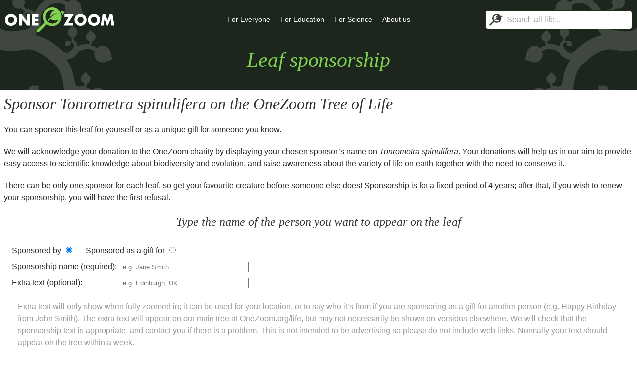

--- FILE ---
content_type: text/html; charset=utf-8
request_url: https://www.onezoom.org/sponsor_leaf?ott=3647895
body_size: 16334
content:





<!DOCTYPE html>
<!--[if (gt IE 9)|!(IE)]><!--> <html class="no-js" lang="en"> <!--<![endif]-->
  <head>
    <meta charset="utf-8">
    <!-- www.phpied.com/conditional-comments-block-downloads/ -->
    <!-- Always force latest IE rendering engine
         (even in intranet) & Chrome Frame
         Remove this if you use the .htaccess -->
    <meta http-equiv="X-UA-Compatible" content="IE=edge,chrome=1">
    <!--  Mobile Viewport Fix
          j.mp/mobileviewport & davidbcalhoun.com/2010/viewport-metatag
          device-width: Occupy full width of the screen in its current orientation
          initial-scale = 1.0 retains dimensions instead of zooming out if page height > device height
          user-scalable = yes allows the user to zoom in -->
    <meta name="viewport" content="width=device-width, minimum-scale=1.0, maximum-scale=1.0, user-scalable=no">
    <title>OneZoom: Sponsor a leaf on the tree</title>
    <!-- http://dev.w3.org/html5/markup/meta.name.html -->
    <meta name="application-name" content="OZtree">
    <!-- Speaking of Google, don't forget to set your site up:
         http://google.com/webmasters -->
    <meta name="google-site-verification" content="">
    

    <link rel="stylesheet" href="/OZtree/static/uikit-3/css/uikit.min.css" />
    <script src="/OZtree/static/uikit-3/js/uikit.min.js"></script>
    <script src="/OZtree/static/uikit-3/js/uikit-icons.min.js"></script>
    <link rel="stylesheet" type="text/css" href="/OZtree/static/css/content.css" />
    <!--A OneZoom-specific slimmed down version of the standard w2p includes, to be used if web2py ajax is not required-->

<meta name="author" content="OneZoom Team" />
<meta name="description" content="Tree of life explorer" />
<meta name="keywords" content="onezoom, one, zoom, fractal, tree, tree of life, phylogeny, explorer, life, species, biology, earth, deep zoom, big data, encyclopedia, evolution, ecology, sponsor" />
<meta name="generator" content="Web2py Web Framework" />
<script src="/OZtree/static/js/jquery.min.js" type="text/javascript"></script><link href="/OZtree/static/OZSponsor/sponsor_leaf.css" rel="stylesheet" type="text/css" /><script src="/OZtree/static/OZSponsor/EOLqueries.js" type="text/javascript"></script><link href="/OZtree/static/css/content_pages.css" rel="stylesheet" type="text/css" />


    
    <script src="/OZtree/static/OZTreeModule/dist/OZentry.3c5f5fa7e81d38ba0e42.js"></script>
    <script src="/OZtree/static/OZTreeModule/dist/OZui.e6b15384d34fb6b67e65.js"></script>
    <script>var OZstrings={"node_labels": {"with_pic": {"dated": {"named": "{date_with_units},\nduring {geo_time}, lived\nthe most recent common ancestor to today\u2019s\n\n", "unnamed": "{date_with_units},\nduring {geo_time},\nlived the most recent common\nancestor to species including\n"}, "undated": {"named": "The most recent\ncommon ancestor to today\u2019s\n\n\n", "unnamed": "\nThe most recent\ncommon ancestor to species including\n\n"}}, "text_only": {"dated": {"named": "{date_with_units},\nduring {geo_time}, lived\nthe most recent common ancestor to today\u2019s", "unnamed": "{date_with_units},\nduring {geo_time}, lived\nthe most recent common ancestor to"}, "undated": {"named": "\nThe most recent\ncommon ancestor to today\u2019s", "unnamed": "\n\nThe most recent common ancestor to"}}}, "sp": "species", "spp": "species", "Mya": "{mya} million years ago", "tya": "{tya} thousand years ago", "sciname": "Scientific name: ", "sponsor_text": {"node": {"named": "Sponsor one of the {group_name}", "unnamed": "Sponsor one of these"}, "leaf": [["YOUR NAME COULD GO HERE", ". DONATIONS HELP IMPROVE THIS PUBLIC RESOURCE"], ["YOUR FRIEND'S NAME COULD GO HERE", ". DONATIONS HELP US CONTINUE OUR WORK"], ["YOU COULD SPONSOR THIS LEAF FOR A FRIEND", ". IT MAKES A GREAT GIFT"]]}, "IUCN": {"EX": "Extinct", "EW": "Extinct in the Wild", "CR": "Critically Endangered", "EN": "Endangered", "VU": "Vulnerable", "NT": "Near Threatened", "LC": "Least Concern", "DD": "Data Deficient", "NE": "Not Evaluated", "": "Not Evaluated"}, "geological": {"eons": [{"Ma": 541, "name": "Phanerozoic", "long": "the Phanerozoic eon"}, {"Ma": 2500, "name": "Proterozoic", "long": "the Proterozoic eon"}, {"Ma": 4000, "name": "Archean", "long": "the Archean eon"}, {"Ma": 5000, "name": "Hadean", "long": "the Hadean eon"}], "periods": [{"Ma": 2.58, "name": "Quaternary", "long": "the Quaternary period"}, {"Ma": 23.03, "name": "Neogene", "long": "the Neogene period"}, {"Ma": 66.0, "name": "Paleogene", "long": "the Paleogene period"}, {"Ma": 145.0, "name": "Cretaceous", "long": "the Cretaceous period"}, {"Ma": 201.3, "name": "Jurassic", "long": "the Jurassic period"}, {"Ma": 252.17, "name": "Triassic", "long": "the Triassic period"}, {"Ma": 298.9, "name": "Permian", "long": "the Permian period"}, {"Ma": 358.9, "name": "Carboniferous", "long": "the Carboniferous period"}, {"Ma": 419.2, "name": "Devonian", "long": "the Devonian period"}, {"Ma": 443.8, "name": "Silurian", "long": "the Silurian period"}, {"Ma": 485.4, "name": "Ordovician", "long": "the Ordovician period"}, {"Ma": 541.0, "name": "Cambrian", "long": "the Cambrian period"}, {"Ma": 635, "name": "Ediacaran", "long": "the Ediacaran period"}, {"Ma": 720, "name": "Cryogenian", "long": "the Cryogenian period"}, {"Ma": 1000, "name": "Tonian", "long": "the Tonian period"}, {"Ma": 1200, "name": "Stenian", "long": "the Stenian period"}, {"Ma": 1400, "name": "Ectasian", "long": "the Ectasian period"}, {"Ma": 1600, "name": "Calymmian", "long": "the Calymmian period"}, {"Ma": 1800, "name": "Statherian", "long": "the Statherian period"}, {"Ma": 2050, "name": "Orosirian", "long": "the Orosirian period"}, {"Ma": 2300, "name": "Rhyacian", "long": "the Rhyacian period"}, {"Ma": 2500, "name": "Siderian", "long": "the Siderian period"}]}, "loading...": "loading...", "Loading...": "Loading...", "Select 1st search box species": "Please select a species in the first search box", "Select 2nd search box species": "Please select a species in the second search box", "Also called:": "Also called:", "Sponsor": "Sponsor", "Sponsored": "Sponsored", "Sponsored by": "Sponsored by", "Sponsored by you": "Sponsored by you", "Sponsored for": "Sponsored for", "Sponsored for a person of your choice": "Sponsored for a person of your choice", "Click to search among sponsors of the tree": "Click to search among sponsors of the tree", "No common name": "No common name", "No known name": "No known name", "Conservation": "Conservation", "IUCN Red List status:": "IUCN Red List status:", "EOLimage_problem": "The Encyclopedia of Life may have other\nimages, but EoL is currently unavailable", "leaf_sponsored": "This leaf has been sponsored", "leaf_sponsored_extra": ", text awaiting confirmation", "Current location": "Current location", "Popular places": "Popular places", "Recent places": "Recent places", "Clear recents": "Clear recents", "Search results": "Search results", "NoEmailFromMD": "Sorry, you can\u2019t send an email directly from this display. Please use your own email program, and contact us at: ", "SponsorHits": "Sponsorships", "Tours": "Tours"}
</script>
    
  <script type="text/javascript">
var server_urls = {
  /* These fill out the equivalently named variables in OneZoom global_config.
     They need to be defined in this file to avoid hard-coding them into the OneZoom js code 
     They are coded with the full URL so that they can be used remotely (e.g. in a partial install) */
  data_path_pics: function(src, src_id, preferred_px, square) {
      if (src === 'static') {
        return "/OZtree/static/images" + "/" + src_id;
      }
      return "https://www.onezoom.org/OZtree/static/FinalOutputs/img/" + src + "/" + src_id.toString().slice(-3) + "/" + src_id + ".jpg";
    },
  node_details_api: "https://www.onezoom.org/API/node_details.json",
  pinpoints_api: "https://www.onezoom.org/API/pinpoints.json",
  search_api: "https://www.onezoom.org/API/search_node.json",
  search_sponsor_api: "https://www.onezoom.org/API/search_for_sponsor.json",
  image_details_api: "https://www.onezoom.org/API/image_details.json",
  update_visit_count_api: "https://www.onezoom.org/API/update_visit_count.json",
  tourstop_page: "https://www.onezoom.org/tourstop.load",

  
  OZ_leaf_json_url_func: function(ott, lang) {return("https://www.onezoom.org/tree/leaf_linkouts.json/...OTT...?lang=...LANG...".replace('...OTT...', (ott || '').toString() || "").replace('...LANG...', lang || ''))},
  OZ_node_json_url_func: function(id, lang) {return("https://www.onezoom.org/tree/node_linkouts.json/...ID...?lang=...LANG...".replace('...ID...', id.toString() || "").replace('...LANG...', lang || ''))},
};
  </script>

  </head>
  <body class="standalone">
    <!--[if lt IE 8]><p class="browserupgrade">You are using an <strong>outdated</strong> browser. Please <a href="http://browsehappy.com/">upgrade your browser</a> to improve your experience.</p><![endif]-->
    


























<script type="text/javascript">
  window.dataLayer = window.dataLayer || [];
  function gtag() { dataLayer.push(arguments); }

  // Deny analytics storage before any other gtag() calls, otherwise we get "A tag read consent state before a default was set"
  gtag('consent', 'default', {
    'ad_storage': 'denied',
    'ad_user_data': 'denied',
    'ad_personalization': 'denied',
    'analytics_storage': 'denied'
  });

  // Strip off querystring / OTT from /life calls, so we don't treat each OTT as a separate page
  var pv_location = window.location.href;
  var pv_title = window.document.title;
  if (window.location.pathname.startsWith("/life")) {
    pv_location = document.location.href.replace(/(life[^/]*\/)@.*/, '$1');
    pv_title = "OneZoom tree viewer";
  }

  gtag('js', new Date());
  gtag('config', 'G-3JSV4WMN8T', {
      'anonymize_ip': true,

      // NB: 'config' will trigger our page_view event, so these need to be set immediately
      // https://developers.google.com/analytics/devguides/collection/ga4/reference/config#page_location
      // https://developers.google.com/analytics/devguides/collection/ga4/reference/config#page_title
      'page_location': pv_location,
      'page_title': pv_title,

      // Enable debug mode: Change appconfig.ini, Go to Admin (bottom-left) -> Data Display -> DebugView
      
  });
</script>


  
  
  <script type="text/javascript">
  var cc_config={
    apiKey: '5ae0b021da33761dd0fac7dfefe71acce5662012',
    product: "COMMUNITY",
    text: {
      title: "OneZoom uses cookies to store information on your computer.",
      intro:
          "Some of these cookies are essential, while others help us to improve your experience by providing insights into how the site is being used." +
          "\n\n" +
          "OneZoom is a charitable incorporated organisation (non-profit) registered in the UK",
    },
    necessaryCookies: ['session_id_oztree'],
    optionalCookies: [{
      name: 'analytics',
      label: 'Analytical Cookies',
      description: 'Analytical cookies help us to improve our website by collecting and reporting information on its usage.',
      cookies: ['_ga', '_gid', '_gat', '__utma', '__utmt', '__utmb', '__utmc', '__utmz', '__utmv'],
      onAccept: function() { gtag('consent', 'update', {'analytics_storage': 'granted'}); },
      onRevoke: function() { gtag('consent', 'update', {'analytics_storage': 'denied'}); },
    }],
  };
  </script>
  <script async src="https://www.googletagmanager.com/gtag/js?id=G-3JSV4WMN8T"></script>
  <script src="https://cc.cdn.civiccomputing.com/9/cookieControl-9.x.min.js" type="text/javascript"></script>
  <script type="text/javascript">CookieControl.load(cc_config);</script>
  <style>body #ccc #ccc-icon:first-child { display: none }</style>


    
    <!-- Navbar ======================================= -->
<header class="oz-section bkgd-darkspiral">
    <nav class="uk-navbar-container uk-navbar-transparent" uk-navbar role="navigation">
      <div class="uk-navbar-left">
        <div class="logo uk-navbar-item">
          <a href="/" id="OZ-logo">
            <img src="/OZtree/static/images/oz-logo-1line-white.svg" alt="OneZoom" />
          </a>
        </div>
      </div>
      
      
        <div class="uk-navbar-center"><ul class="uk-navbar-nav">
          
            <li>
                <a href="#" class=""><span>For Everyone</span></a>
                <div class="uk-navbar-dropdown">
                    <ul class="uk-nav uk-navbar-dropdown-nav"><li class="web2py-menu-first"><a href="/introduction">A view of all known life</a></li><li><a href="/sponsor">Your name on the tree</a></li><li><a href="/treecards">Send a tr-eCard</a></li><li><a href="/otop_intro">Act for biodiversity</a></li><li><a href="/full_guide">Full user guide</a></li><li class="web2py-menu-last"><a href="/sponsor_user_manage">My sponsorships</a></li></ul>
                </div>
            </li>
          
            <li>
                <a href="#" class=""><span>For Education</span></a>
                <div class="uk-navbar-dropdown">
                    <ul class="uk-nav uk-navbar-dropdown-nav"><li class="web2py-menu-first"><a href="/education/installations">Installations</a></li><li><a href="/education/museum_display_setup">Display launcher</a></li><li><a href="/education/educational_materials">Educational materials</a></li><li class="web2py-menu-last"><a href="/education/screenshot_launcher">Screenshot tool</a></li></ul>
                </div>
            </li>
          
            <li>
                <a href="#" class=""><span>For Science</span></a>
                <div class="uk-navbar-dropdown">
                    <ul class="uk-nav uk-navbar-dropdown-nav"><li class="web2py-menu-first"><a href="/work_with_us">Work with us</a></li><li><a href="/developer/embedding">Embeddable widget</a></li><li><a href="/popularity">Popularity index</a></li><li><a href="/API">Public APIs</a></li><li><a href="/developer">Developer tools</a></li><li><a href="/data_sources">Data sources</a></li><li><a href="/developer/changelog">Changelog</a></li><li class="web2py-menu-last"><a href="/tree_index">Legacy trees</a></li></ul>
                </div>
            </li>
          
            <li>
                <a href="#" class=""><span>About us</span></a>
                <div class="uk-navbar-dropdown">
                    <ul class="uk-nav uk-navbar-dropdown-nav"><li class="web2py-menu-first"><a href="/timeline">Project timeline</a></li><li><a href="/endorsements">Endorsements</a></li><li><a href="/about">About OneZoom</a></li><li><a href="/donor_list">Donors</a></li><li><a href="/team">Team</a></li><li class="web2py-menu-last"><a href="/FAQ">FAQ</a></li></ul>
                </div>
            </li>
          
        </ul></div>
      

      <div class="uk-navbar-right">

        

        <div class="search-nav" id="header_searchnav">
  <div class="search-basic">
    <div class="searchbox uk-search uk-search-default" id="search_form_basic">
      <div class="searchinput"><div class="icon-beside-input">
          <button class="spinner" uk-spinner="ratio:0.5"></button>
          <button class="uk-icon main-icon">
            <img src="/OZtree/static/images/oz-logo-icon-darkbg.svg" alt="" />
          </button>
        </div><input class="uk-search-input" type="search" placeholder="Search all life..." /></div>
      <div uk-dropdown="pos: bottom-left; offset: 0" class="search_dropdown selectable uk-overflow-auto">
        <div class="no_results">No results found</div>
        <dl class="search_hits"></dl>
        <div class="recents"></div>
        <dl class="popular_species"></dl>
      </div>
    </div>
  </div>
<script>
(function() {
    var box_selector = $('#header_searchnav');
    OZui.setup_recents_list($('.recents', box_selector));

    $('.searchinput input', box_selector)
        .on('keydown', function(event) {
            // Stop UI-kit from nullifying space
            // https://github.com/uikit/uikit/blob/8313ce565be686952ab6edf8a7caee5fdfcca08c/src/js/core/toggle.js#L138-L151
            event.stopPropagation();
        })
        .on('keyup', function(event) {

            var search_term = this.value;
            var searchbox = $(this).closest('.searchbox');
            var searchresult = $('.searchresult', searchbox);
            var dropdown = $('.search_dropdown', searchbox);
            if (search_term.length==0) {
                $('.popular_species', dropdown).show();
                $('.recents', dropdown).show();
                
                $('.no_results', dropdown).hide();
                $('.search_hits', dropdown).empty();
                OZui.search_manager.full_search(""); // this clears the search
                $('.searchinput', searchbox).removeClass('waiting_for_search_result');
            } else {
                //$('.searchinput', searchbox).addClass('waiting_for_search_result');
                var delay_ms = 1000;
                if (event.which == 13) {
                    delay_ms = 1;   //enter was pressed - don't delay
                }
            if ((search_term.replace(/ /g,'').length > 2)||((search_term.replace(/ /g,'').length > 1)&&(delay_ms == 1))) { // we're neve

            OZui.search_manager.full_search(
                search_term,
                function(original_string, actual_search, results) {
                    OZui.searchPopulate(searchbox, original_string, results);
                    dropdown.find('dd').addClass('leafout');
                    dropdown.find('a').attr('target', '_blank');
                },
                delay_ms,
                function() {
                    
                    if(!($(".searchinput").hasClass('waiting_for_search_result'))) {
                        $(".searchinput", searchbox).addClass('waiting_for_search_result'); // switch flag for search to on
                    }});
            }
            }
        });
}())
</script>


          </div>

      </div>
    </nav>

    <!-- Masthead ===================================== -->    
    <div class="oz-section-body masthead">

<div class="home-heading uk-text-center uk-padding-small">
  <h1>Leaf sponsorship</h1>
</div>

</div>
</header>
    <!-- Main ========================================= -->
    <!-- Begin page content -->

    <div class="main_content ">
        
        <script type="text/javascript"><!--
    // These variables are used by the web2py_ajax_init function in web2py_ajax.js (which is loaded below).
    var w2p_ajax_confirm_message = "Are you sure you want to delete this object?";
var w2p_ajax_disable_with_message = "Working...";
var w2p_ajax_date_format = "%Y-%m-%d";
var w2p_ajax_datetime_format = "%Y-%m-%d %H:%M:%S";
var ajax_error_500 = "An error occured, please \u003ca href=\"/sponsor_leaf?ott=3647895\"\u003ereload\u003c/a\u003e the page";

    //--></script>



<div>
  <h2 id = "sponsor_title">Sponsor <i class="taxonomy species">Tonrometra spinulifera</i> on the OneZoom Tree of Life</h2>
  <p>You can sponsor this leaf for yourself or as a unique gift for someone you know.</p>

  <p>We will acknowledge your donation to the <a href="//www.onezoom.org/static/images/RegistrationCertificate.jpg" target="_blank">OneZoom charity</a> by displaying your chosen sponsor’s name on <i class="taxonomy species">Tonrometra spinulifera</i>. Your donations will help us in our aim to provide easy access to scientific knowledge about biodiversity and evolution, and raise awareness about the variety of life on earth together with the need to conserve it.</p>


  <p>There can be only one sponsor for each leaf, so get your favourite creature before someone else does! 
     Sponsorship is for a fixed period of 4 years; after that, if you wish to renew your sponsorship, you will have the first refusal.</p>
</div>

<div id="sponsor_form_div">

    


<form id="sponsor_form" method="post" target="_self"
  action="sponsor_pay.html?ott=3647895"
  >

  <div>
    <h3>Type the name of the person you want to appear on the leaf</h3>
    <fieldset>
      <div class="singlerow"><label>Sponsored by <input type="radio" value="by" onclick="updateDonorPlaceholder();drawPreview()" id = "sponsorBy" name = "user_sponsor_kind" checked /></label><label>Sponsored as a gift for <input type="radio"  value="for" id = "sponsorFor" name = "user_sponsor_kind" onclick="updateDonorPlaceholder();drawPreview()" /></label></div>
      <div><label for="user_sponsor_name_input">Sponsorship name (required): </label><p><input type="text" autocomplete="off" id="user_sponsor_name_input" name = "user_sponsor_name" maxlength="30" size="30" onchange="updateDonorPlaceholder();drawPreview()" onkeyup="updateDonorPlaceholder();drawPreview()" placeholder="e.g. Jane Smith"
      value="" /> 
        <em class = "error_text" >  </em></p></div>
      <div><label for="user_more_info_input">Extra text (optional): </label><p><input type="text" id="user_more_info_input" autocomplete="off" name = "user_more_info"  maxlength="30" size="30" onchange="drawPreview()" onkeyup="drawPreview()" placeholder = "e.g. Edinburgh, UK"
          value=""/>
        <em class = "error_text">  </em></p></div>

     <p class="singlerow extra_info">


     Extra text will only show when fully zoomed in; it can be used for your location, or to say who it’s from if you are sponsoring as a gift for another person (e.g. Happy Birthday from John Smith). The extra text will appear on our main tree at <a href="http://www.onezoom.org/life" target="blank">OneZoom.org/life</a>, but may not necessarily be shown on versions elsewhere.
       

       
    We will check that the sponsorship text is appropriate, and contact you if there is a problem. This is not intended to be advertising so please do not include web links. Normally your text should appear on the tree within a week.
    
    </p>
    
    <div><label for="user_paid_input">Your donation amount (£20 or greater for this leaf): </label><p>£<input type="number" step="0.01" id="user_paid_input" name = "user_paid"
        value="£20" />
        <em class = "error_text">  </em></p></div>
    <p class="singlerow extra_info">
    The minimum donation required for other leaves ranges from from £5 to £150 depending on popularity. 
    
    <!-- show alternative if leaf is possibly too expensive-->
    
    </p>

      <div><label for="sponsorship_story_input">Sponsorship story (optional): </label><p>
        <textarea id="sponsorship_story_textarea"
            name="sponsorship_story"
            maxlength=1000
            style="height: 7rem"
            ></textarea>
        <em class = "error_text"></em>
      </p></div>
      <p class="singlerow extra_info">
        Tell us more about why you're sponsoring this species
      </p>

    </fieldset>
  </div>



  <div>
    <h3>Preview of your sponsored leaf</h3>
    <div uk-grid class="uk-child-width-1-2@m">
      <div id="leaf">
        <canvas id="leafCanvas" onclick="drawPreview()"></canvas>
        <p id="licenceText"><a target = "_blank">More information about this image</a></p>
        <p class="extra_info">*The final leaf may be facing in any direction on the tree, it may also change based on scientific advances. This preview uses the plain green colour scheme, but this can be changed by visitors using the tree of life explorer, so might not always appear as it does above.</p>
        <input type="hidden" id="user_preferred_image_src_input" name='user_preferred_image_src' value='' />
        <input type="hidden" id="user_preferred_image_src_id_input" name='user_preferred_image_src_id' value='' />
      </div>
    </div>
  </div>
  
  <!-- don't want possibility for these link outs if popupding or if there is a partner involved as they will not keep the user in the partner tree -->
  <div class="subleaf">
    <p>If you fancy something different, you can <a href="/sponsor.load">search for other available species</a>, or simply <a href="https://www.onezoom.org/life">browse the tree of life</a> and see what you like.</p>
  </div>
  
  <div>
    <h3>A few more details (optional)</h3>
    <fieldset>
      <div><label for="e-mail_input">Your e-mail (recommended):</label><p><input type="text" autocomplete="email" id="e-mail_input" name = "e_mail" size="40"
        value="" /> 
        <em class = "error_text">  </em></p></div>
      <p class="singlerow extra_info">If we need to contact you about your donation or changes to your leaf, we will use the email entered here, otherwise we will use the email from your PayPal donation.</p>
      
      <div><label for="user_donor_name_input">Your title and name:</label><p>
        
        <select name="user_donor_title" autocomplete="honorific-prefix" id="user_donor_title_input">
            
            <option value="   " >   </option>            
            
            <option value="Mr" >Mr</option>            
            
            <option value="Mrs" >Mrs</option>            
            
            <option value="Miss" >Miss</option>            
            
            <option value="Ms" >Ms</option>            
            
            <option value="Mx" >Mx</option>            
            
            <option value="Dr" >Dr</option>            
            
            <option value="Prof" >Prof</option>            
            
            <option value="Rev" >Rev</option>            
            
            <option value="Sir" >Sir</option>            
            
            <option value="Lord" >Lord</option>            
            
            <option value="Lady" >Lady</option>            
            
        </select>
        
        <input type="text" autocomplete="name" id="user_donor_name_input" name = "user_donor_name" size="40"
        value="" /> </p>
        
        <em class = "error_text"></em></p>
      </div>
      
        <p class="singlerow extra_info">We can use this in correspondance, on our public list of donors, and the information is required if you agree to gift aid your donation (see below)</p>
        
      <div class="singlerow">
        <label>
          <input type="radio" name="user_donor_hide" value="on"  />
          <span>Make this an anonymous donation</span>
        </label>
        <label>
          <input type="radio" name="user_donor_hide" value="" checked />
          <span>Include my name on the public list of donors</span>
        </label>
      </div>
<p class="singlerow extra_info">Your sponsorship text will appear on the tree as shown above. Additionally, we would love to thank you by name on our <a href="/donor_list" target="blank">public list of donors</a> as well as on your own personal page of sponsored leaves. Tick this box if you would prefer this sponsorship to be acknowledged on the tree only.</p>
      
      <div><label for="reservations_allow_contact">Allow further contact?</label><p><input class="boolean" id="reservations_allow_contact" name="allow_contact" type="checkbox" value="on" /></p></div>
      <p class="singlerow extra_info">On rare occasions we may wish to inform you about new / major changes to OneZoom (for more frequent updates, you might also like to <a href="https://twitter.com/OneZoomTree" target="_blank">follow us on Twitter</a>)</p>
      
      <div><label for="user_message_OZ_input">Your message to us (optional) </label><p><input type="text" autocomplete="off" id="user_message_OZ_input" name = "user_message_OZ"  size="40"
        value=""/> 
        <em class = "error_text">  </em></p></div>
      <div><label for="user_twitter_input">Your Twitter handle (optional) </label><p><span class="twitter_at">@</span><input type = "text" autocomplete="off" id="user_twitter_input" name="twitter_name" size="37"
        value=""/>
        <em class = "error_text">  </em></p></div>
      <p class="singlerow extra_info">If you enter your Twitter handle, we will tweet when your leaf goes live</p>
      <div class="singlerow">OneZoom is <a href="//www.onezoom.org/static/images/RegistrationCertificate.jpg" target="_blank">registered charity number 1163559</a> in the UK.</div>
      <div class="singlerow">If you are a UK tax payer please consider making a Gift Aid declaration which will increase the value of your donation by 25% at no cost to you</div>
 
      
      





<button id="gift_aid_button" type='button' onclick="toggle_giftaid_visibility(event)">Click if you are a UK tax payer and agree to Gift Aid</button>


<div id="gift_aid" style="display: none">
  <h3>Gift Aid declaration</h3>
  
  <p>Thank you for agreeing to gift aid your donation. Please check the statement below and fill out the necessary details. If you didn’t intend to gift aid, you can untick the box at the end</p>
  
  
  <p>I want to Gift Aid this donation and any donations I make in the future or have made in the past 4 years to OneZoom </p>
  <p>I am a UK taxpayer and understand that if I pay less Income Tax and/or Capital Gains Tax than the amount of
  Gift Aid claimed on all my donations in that tax year it is my responsibility to pay any difference.</p>
  <p>Please notify OneZoom  if you want to cancel this declaration, change your name or home address, or if you no longer pay sufficient tax on your income and/or capital gains.</p>
  <p>If you pay Income Tax at the higher or additional rate and want to receive the additional tax relief due to you, you must include all your Gift Aid donations on your Self-Assessment tax return or ask HM Revenue and Customs to adjust your tax code.</p>
  <p>Gift Aid is reclaimed by OneZoom  from the tax you pay for the current tax year.
   - please make sure that information is up to date.</p>

  <div class="singlerow">
    <label>
      <input type="radio" name="user_addr_nonuk" data-divid="user_addr_nonuk_off_div" value=""
             onchange="toggle_giftaid_visibility(event)"
             checked />
      <span>I am a UK resident</span>
    </label>
    <label>
      <input type="radio" name="user_addr_nonuk" data-divid="user_addr_nonuk_on_div" value="on"
             onchange="toggle_giftaid_visibility(event)"
              />
      <span>I live outside the UK (but pay tax in the UK)</span>
    </label>
  </div>

  <div id="user_addr_nonuk_off_div" >
    <div>
    <label for="user_addr_house_input">Your house name or number:</label>
    <p>
      <input type="text" id="user_addr_house_input" name="user_addr_house" size="40"
             maxlength="40"
             onfocus="if (event.target.value.startsWith('****')) event.target.value = ''"
             onblur="if (event.target.value == '') event.target.value = ''"
             value="" />
      <em class = "error_text"></em>
    </p>
    </div><div>
    <label for="user_addr_postcode_input">Your postcode:</label>
    <p>
      <input type="text" id="user_addr_postcode_input" name="user_addr_postcode" size="40"
             onfocus="if (event.target.value.startsWith('****')) event.target.value = ''"
             onblur="if (event.target.value == '') event.target.value = ''"
             value="" />
      <em class = "error_text"></em>
    </p>
    </div>
  </div>
  <div id="user_addr_nonuk_on_div" style="display: none">
    <div>
      <label for="user_addr_internationaladdr_input">Your full address:</label>
      <p>
        <input type="text" id="user_addr_internationaladdr_input" name="user_addr_internationaladdr" size="80"
               maxlength="40"
               onfocus="if (event.target.value.startsWith('****')) event.target.value = ''"
               onblur="if (event.target.value == '') event.target.value = ''"
               value="" />
        <em class = "error_text"></em>
      </p>
    </div>
  </div>

  <div >
    <label for="user_giftaid_input">
      <p>
      I agree:
      <input
          type="checkbox"
          onclick="toggle_giftaid_visibility(event)"
          id="user_giftaid_input"
          name="user_giftaid"
          />
      </p>
    </label>
  </div>
</div>
<script>
    function toggle_giftaid_visibility(e) { 
        var elements = e.target.form.elements;

        if (e.target.tagName === "BUTTON") {
            // Triggered by pressing the button, so implicitly agreeing
            elements.user_giftaid.checked = true;
        }

        // Overall gift_aid form should be visible with gift aid state
        document.getElementById("gift_aid").style.display = elements.user_giftaid.checked ? null : 'none';
        document.getElementById("gift_aid_button").style.display = !elements.user_giftaid.checked ? null : 'none';

        // Sync div visibility with checkboxes
        for (var i = 0; i < elements.user_addr_nonuk.length; i++) {
            document.getElementById(elements.user_addr_nonuk[i].dataset.divid).style.display = elements.user_addr_nonuk[i].checked ? null : 'none';
        }
    }
</script>


      <input type="hidden" id="user_nondefault_image_input" name="user_nondefault_image" value="0" />
      <input type="hidden" name="id" value="182124" />
      <input type="hidden" name="form_reservation_code" value="3a44f2c9f81" />
      <input type="hidden" name="_formname" value="main_sponsor_form" />
      
    </fieldset>
    <p class="submit_donate">Accept <a href="/terms.html" target="_blank">terms</a> and <input id="submit_button" type="submit" value = "Donate"/> using PayPal.</p>
  </div>
</form>


</div>

<script>

/* define global variables */

var mintextsize = 3; // the smallest size text you want to have displayed
var fonttype = 'Helvetica'; // 'sans-serif' is good too
var green1 = 'rgb(135,215,90)';

var newcanvas;
var leafContext;
var widthRes = 500;
var heightRes = 500;
var node = {"redlist": "None"}

var max_n_thumbnails = 9;

// Treat all srcs and src_ids at strings, for consistency
var EoL_srcs = ['3','30'];
var image_objects = [];


var leafImageFile = null; // image file (if null and image_objects exists then image is not loaded yet)
var leafCol = OZui.leaf_draw.natural_theme.leaf;
    // this is a bit of a hack but it no longer works to grab the style from the main natural_theme because some of the colours are functions that need to be run on the midnode object of the tree so I'm overiding it here with fixed colours.
    //can override leafCol after this, e.g.
     leafCol.inside.fill  = 'rgb(135,215,90)'; // or could be a function of a node obj
     leafCol.outline.fill = 'rgb(70,135,30)';
     leafCol.bg.fill      = 'rgba(255,255,255, 0)'; // Don't show the white outline
     // relating to the leaf itself (highlighted)
     leafCol.inside_hover.fill   = 'rgb(135,215,90)';
     leafCol.outline_hover.fill = 'rgb(70,135,30)';
     // relating to the sponsorship text part
     leafCol.sponsor.fill       = 'rgba(255,255,255,0.4)'; // used if not highlighted
     leafCol.sponsor_hover.fill = 'rgb(255,255,255)';
     // relating to main text part
     leafCol.text.fill = 'rgb(0,0,0)';
     leafCol.text_hover.fill ='rgb(0,0,0)';
     // copyright symbol colors
     leafCol.copyright_hover.fill   = 'rgb(0,0,0)';
     leafCol.copyright.text.fill       = 'rgb(135,215,90)'; //copyrightText
     leafCol.copyright.text_hover.fill = 'rgb(255,255,255)'; //copyrightTextHighlight
    
var sponsor_text_colours = {'base':leafCol.sponsor.fill, 'highlight': leafCol.sponsor_hover.fill}

function updateDonorPlaceholder() {
    if ($("#sponsorBy").is(':checked')) {
        $("#user_donor_name_input").attr("placeholder", document.getElementById('user_sponsor_name_input').value)
    } else {
        $("#user_donor_name_input").attr("placeholder", "")
    }
}

// Based on the current form state, find associated image object or null
function getCurrentImageObject() {
    var el_cur_src = document.getElementById('user_preferred_image_src_input'),
        el_cur_src_id = document.getElementById('user_preferred_image_src_id_input'),
        i;

    if (!el_cur_src.value && !el_cur_src_id.value) return null;

    for (i = 0; i < image_objects.length; i++) {
        if (image_objects[i].src === el_cur_src.value && image_objects[i].src_id === el_cur_src_id.value) {
            return image_objects[i];
        }
    }
    return null;
}

// Set form to use current image object
function setCurrentImageObject(image_obj) {
    var el_cur_src = document.getElementById('user_preferred_image_src_input'),
        el_cur_src_id = document.getElementById('user_preferred_image_src_id_input'),
        el_cur_nd_image = document.getElementById('user_nondefault_image_input');

    el_cur_src.value = image_obj.src;
    el_cur_src_id.value = image_obj.src_id;
    el_cur_nd_image.value = !image_obj.default ? "1" : image_obj.already_downloaded ? "" : "0";
}

// this draws a preview of the leaf
// it gathers information from the form for sponsorship information
// it requires the global information on image_objects, leafImageFile to be set.
function drawPreview()
{
    // define sponsorship variables
    var sponsorText = null;
    var extraText = null;
    var hasText = false;
    
    // get sponsor text and extra text
    var sponsorTextInput = document.getElementById('user_sponsor_name_input');
    var extraTextInput = document.getElementById('user_more_info_input');
    if (sponsorTextInput.value)
    {
        sponsorText = sponsorTextInput.value
    }
    else
    {
        sponsorText = "";
    }
    if (extraTextInput.value)
    {
        extraText = extraTextInput.value
    }
    else
    {
        extraText = "";
    }

    // process the text
    if (sponsorText=="")
    {
        // sort out if there is no information there from the form
        if ((document.getElementById('sponsorBy').checked)==true)
        {
            sponsorText = OZstrings['Sponsored by you'].toUpperCase();
            extraText = "";
            hasText = false;
        }
        else
        {
            sponsorText = OZstrings['Sponsored for a person of your choice'].toUpperCase();
            extraText = "";
            hasText = false;
        }
    }
    else
    {
        // sort out if there is information there from the form
        if (extraText && extraText!="")
        {
            extraText = ", "+ extraText.toUpperCase();
        }
        if ((document.getElementById('sponsorBy').checked)==true)
        {
            sponsorText = (OZstrings['Sponsored by'] + " " + sponsorText).toUpperCase();
        }
        else
        {
            sponsorText = (OZstrings['Sponsored for'] + " " + sponsorText).toUpperCase();
        }
        hasText = true;
    }

    // set colours based on whether text has been entered or not
    var sponsorTextCol
    if (hasText == true)
    {
        leafCol.sponsorTextCol = sponsor_text_colours.highlight;
    }
    else
    {
        leafCol.sponsorTextCol = sponsor_text_colours.base;
    }
    
    // draw the leaf base again (to wipe out any previous renderings)
    OZui.leaf_draw.fullLeafBase(
        leafContext, widthRes/2.28, heightRes/2, widthRes/2.3, 5.6, 2, leafCol, node);
    // draw the leaf details
    
    var image_obj = getCurrentImageObject();
    if (image_obj)
    {
        
        var cfout = crop_frac(image_obj, 12.5);
        OZui.leaf_draw.fullLeaf(
            leafContext, widthRes/2.28, heightRes/2, widthRes/2.3, 5.6, 2, hasText, null,
            sponsorText, extraText, null, "Tonrometra spinulifera",
            null, null, null, fonttype, mintextsize, leafImageFile, null,
            leafCol, node, true, cfout[0], cfout[1], cfout[2])
    }
    else
    {
        OZui.leaf_draw.fullLeaf(
            leafContext, widthRes/2.28, heightRes/2, widthRes/2.3, 5.6, 2, hasText, null,
            sponsorText, extraText, null, "Tonrometra spinulifera",
            null, null, null, fonttype, mintextsize, leafImageFile, null,
            leafCol, node)
    }
}

function callbackAPIcomplete(data, flagsIn)
{
    /* flagsIn possibilities are:
        0 if OK
        1 if timeout (API down)
        2 bad response
        3 bad data from response
      Even if we get a bad response, we should try to draw a leaf, as image_objects might be filled
      using the data from our own database.
      
      We assume that the order returned by the EoL API is with exemplar first then
      in order of highest rating.
      
    */
    imageInfoReady = true;
    leafImageFile = null;
    /* process data and redraw */
     
    if (data && data.hasOwnProperty("imageObjects")) {
        for (var i = 0; (i<data.imageObjects.length) && image_objects.length < max_n_thumbnails; i++) {
            var APIimg = data.imageObjects[i];
            if (!APIimg.dataObjectVersionID) continue;

            if ((image_objects.length > 0) &&
                (EoL_srcs.indexOf(image_objects[0].src) > -1) &&
                (image_objects[0].src_id == APIimg.dataObjectVersionID.toString())) {
                // This image is duplicate of image_objects[0], ignore
                continue;
            }

            image_objects.push({
               /* If no default set, the default eol image is marked as a "plain" eol
                  image, not via OZ, as this will be the selected image anyway */
                "src": "3",
                "src_id": APIimg.dataObjectVersionID.toString(),
                "url": APIimg.url, /* this is inserted by setDataFromEoLpageID */
                "default": 0,
                "linkout_url": "//eol.org/media/" + APIimg.dataObjectVersionID.toString()
            });
        }

        if (!getCurrentImageObject() && image_objects.length > 0) {
            // If the image object is still unset by now, choose the first one.
            setCurrentImageObject(image_objects[0])
        }
    }
    initImages();
}

function picInfoURL(image) {
    /* return a url giving info about the image. If linkout_url exists, this
     * has been injected via a call to the EoL API, so link straight out to there instead */
    if (image.linkout_url) {
        return image.linkout_url;
    } else {
        return '/tree/pic_info/...PIC_SRC.../...PIC_SRC_ID...'
            .replace("...PIC_SRC...", image.src)
            .replace("...PIC_SRC_ID...", image.src_id);
    }
}

function initImages() {
    /* Sets the image file handle, with a listener. Every time leafImageFile.src is
     *  reset, the onload listener should fire */
    var cur_img = getCurrentImageObject();

    if (image_objects.length == 0) {
        //No image selection shown
        drawPreview();

    } else {
        leafImageFile = new Image();
        leafImageFile.onload = function() {
            drawPreview();
            $('#licenceText a').attr('href', picInfoURL(cur_img));
            $('#licenceText').show();
        }
        
        // force load the selected image
        leafImageFile.src = (cur_img.url);

        // Set up an image choice array, if appropriate
        if (image_objects.length == 1) {
            // Only 1 image: can't choose, so store image src_id to pass on in the form
            setCurrentImageObject(image_objects[0]);
        } else {
            //There are at least 2 images, so change the page layout to add image selection
            $('#leaf').after($('<div>', {id:"select_pictures"}).append('<fieldset><legend>Choose your preferred picture</legend><ul></ul></fieldset>'));
            for (i=0; i<image_objects.length; i++) {
                //Add a list of potential images to pick
                var img_size_px = 100;
                var bg_css = "background-image: url('"+ image_objects[i].url +"')";
                if (image_objects[i].height && image_objects[i].width && image_objects[i].crop_width) {
                    crop_vals = crop_frac(image_objects[i], 12.5)
                    bg_css = bg_css + ';background-size:' + crop_vals[0]* img_size_px + 'px;'
                    bg_css = bg_css + ';background-position:' + (crop_vals[1]* img_size_px)+'px ' + (crop_vals[2]*img_size_px)+'px'
                } else {
                    bg_css = bg_css + ';background-size: cover'
                    bg_css = bg_css + ';background-position:center'
                }
                var html = $('<li>').append([
                    $('<a/>', {html: "<span class='linkout-button'>⧉</span>",
                               href: picInfoURL(image_objects[i]),
                               target: "_blank"}),
                    $('<input/>', {id: 'r'+i,
                                   name: 'user_image_selection_radio',
                                   type: 'radio',
                                   checked: (cur_img === image_objects[i]?'checked':null),
                                   onclick: "setCurrentImageObject(image_objects["+ i + "]);" +
   "leafImageFile.src = '" + image_objects[i].url + "';" + 
   "drawPreview();"}), 
                    $('<label>', {for: 'r'+i,
                                  class: 'radio',
                                  style: 'width:'+img_size_px+'px;height:'+img_size_px+'px;'+bg_css})
                    ]);
                $('#select_pictures ul').append(html);
            }
        }
    }
}

function initPreview() {
    updateDonorPlaceholder(); //do it now, in case we are refreshing
    newcanvas = document.getElementById("leafCanvas");
    leafContext = newcanvas.getContext('2d');
    newcanvas.width = widthRes;
    newcanvas.height = heightRes;
    leafContext.textBaseline = 'middle';


    /* Query the EoL API for images. We always require n images, even if we have one 
     * already, in case one of the n returned images is identical to the OneZoom default
     */
    setDataFromEoLpageID(10698590, callbackAPIcomplete, "8e57faf641f456e689f1d73ee18599c4604bd1ef", max_n_thumbnails, false);
    //initImages() is called from callbackAPIcomplete()

};

$(document).ready(initPreview);
</script>

    </div>

     
          
    <footer class="shortcuts" class="uk-grid-small uk-grid-match" uk-grid>
      <div class="uk-width-1-3@m uk-text-center">
        <style>
         #footer-images img.species {
           width: 60px;
           height: 60px;
           margin: 10px 3px;
         }
        </style>
        <div class="uk-child-width-1-3" id="footer-images" style="position: relative">






    
    

    
    

    
    


<a href="/sponsor_node.html?ott=212701"><img class="species" alt="Shrimps and more" src="https://www.onezoom.org/OZtree/static/FinalOutputs/img/99/366/2004366.jpg" /></a>

<a href="/sponsor_node.html?ott=1012685"><img class="species" alt="Mushrooms" src="https://www.onezoom.org/OZtree/static/FinalOutputs/img/99/145/27063145.jpg" /></a>

<a href="/sponsor_node.html?ott=965942"><img class="species" alt="Lady beetles" src="https://www.onezoom.org/OZtree/static/FinalOutputs/img/99/650/5816650.jpg" /></a>
</div>
        <ul class="oz-pill leaf-list"><li><a href="/sponsor.html">Sponsor a leaf now!</a></li></ul>
      </div>
      <div class="uk-width-1-3 uk-width-1-6@m">
        <h3>About us</h3>
        <ul>
          <li><a href="/timeline.html">Timeline</a></li>
          <li><a href="/endorsements.html">Endorsements</a></li>
          <li><a href="/about.html">About OneZoom</a></li>
          <li><a href="/team.html">Team</a></li>
          <li><a href="/FAQ.html">FAQ</a></li>
        </ul>
      </div>

      <div class="uk-width-1-3 uk-width-1-6@m">
        <h3>Quick links</h3>
        <ul>
          <li><a href="/introduction.html">Start exploring</a></li>
          <li><a href="/installations.html">Museum displays</a></li>
          <li><a href="/work_with_us.html">Work with us</a></li>
          <li><a href="/popularity/index.html">Popularity index</a></li>
          <li><a href="/sponsor.html">Support our work</a></li>

        </ul>
      </div>

      <div class="uk-width-1-3 uk-width-1-6@m">
        <h3>Follow us</h3>
        <div>
          <a href="mailto:mail@onezoom.org" title=""><span uk-icon="icon: mail" style="vertical-align: bottom;"></span>&nbsp; E&#8209;mail</a><br/>
          <a href="http://www.facebook.com/OneZoomTree" target="_blank" title=""><span uk-icon="icon: facebook" style="vertical-align: bottom;"></span>&nbsp; Facebook</a><br/>
          <a href="https://www.instagram.com/treeoflifeexplorer" target="_blank" title=""><span uk-icon="icon: instagram" style="vertical-align: bottom;"></span>&nbsp; Instagram</a><br/> 
          <a href="https://bsky.app/profile/onezoom.bsky.social" target="_blank" title=""><span uk-icon="icon: bluesky" style="vertical-align: bottom;"></span>&nbsp; Bluesky</a><br/> 
          <a href="https://twitter.com/OneZoomTree" target="_blank" title=""><span uk-icon="icon: twitter" style="vertical-align: bottom;"></span>&nbsp; X</a><br/>
          </div>
      </div>

    </footer>
    <footer class="terms">
      <span>© 2026 OneZoom, UK charity 1163559</span>
      &nbsp;|&nbsp;
      <a href="/terms.html/site" target="_blank" class="footlink" title="">Terms and Cookies</a>
      &nbsp;|&nbsp;
      <a href="/accessibility.html/site" target="_blank" class="footlink" title="">Accessibility</a>
    </footer>
    
    <!-- Share ============================y============
    <script src="/OZtree/static/js/share.js?static=%2FOZtree%2Fstatic%2Fimages"></script> -->
    
  </body>
</html>


--- FILE ---
content_type: text/css
request_url: https://www.onezoom.org/OZtree/static/css/content.css
body_size: 4596
content:
em,h1,h2,h3,h4,h5,h6,.uk-h1,.uk-h2,.uk-h3,.uk-h4,.uk-h5,.uk-h6{font-family:serif;font-style:italic}body>footer.shortcuts,.oz-section.bkgd-darkspiral,.oz-section.bkgd-quotes,html body .oz-pill .uk-button-link,html body .oz-pill{background:#1c261c;color:#fff}body>footer.shortcuts h1,.oz-section.bkgd-darkspiral h1,.oz-section.bkgd-quotes h1,html body .oz-pill .uk-button-link h1,html body .oz-pill h1,body>footer.shortcuts h2,.oz-section.bkgd-darkspiral h2,.oz-section.bkgd-quotes h2,html body .oz-pill .uk-button-link h2,html body .oz-pill h2,body>footer.shortcuts h3,.oz-section.bkgd-darkspiral h3,.oz-section.bkgd-quotes h3,html body .oz-pill .uk-button-link h3,html body .oz-pill h3,body>footer.shortcuts h4,.oz-section.bkgd-darkspiral h4,.oz-section.bkgd-quotes h4,html body .oz-pill .uk-button-link h4,html body .oz-pill h4,body>footer.shortcuts h5,.oz-section.bkgd-darkspiral h5,.oz-section.bkgd-quotes h5,html body .oz-pill .uk-button-link h5,html body .oz-pill h5,body>footer.shortcuts h6,.oz-section.bkgd-darkspiral h6,.oz-section.bkgd-quotes h6,html body .oz-pill .uk-button-link h6,html body .oz-pill h6{color:#7fd14f}body>footer.shortcuts em,.oz-section.bkgd-darkspiral em,.oz-section.bkgd-quotes em,html body .oz-pill .uk-button-link em,html body .oz-pill em{color:#b8b3ae}body>footer.shortcuts a:not(.block),.oz-section.bkgd-darkspiral a:not(.block),.oz-section.bkgd-quotes a:not(.block),html body .oz-pill a:not(.block){color:inherit}body>footer.shortcuts a:not(.block):link,.oz-section.bkgd-darkspiral a:not(.block):link,.oz-section.bkgd-quotes a:not(.block):link,html body .oz-pill a:not(.block):link,body>footer.shortcuts a:not(.block):active,.oz-section.bkgd-darkspiral a:not(.block):active,.oz-section.bkgd-quotes a:not(.block):active,html body .oz-pill a:not(.block):active,body>footer.shortcuts a:not(.block):visited,.oz-section.bkgd-darkspiral a:not(.block):visited,.oz-section.bkgd-quotes a:not(.block):visited,html body .oz-pill a:not(.block):visited,body>footer.shortcuts a:not(.block):hover,.oz-section.bkgd-darkspiral a:not(.block):hover,.oz-section.bkgd-quotes a:not(.block):hover,html body .oz-pill a:not(.block):hover{color:inherit}body>footer.uk-button.shortcuts,.uk-button.oz-section.bkgd-darkspiral,.uk-button.oz-section.bkgd-quotes,html body .oz-pill .uk-button.uk-button-link,html body .uk-button.oz-pill,body>footer[role=button].shortcuts,[role=button].oz-section.bkgd-darkspiral,[role=button].oz-section.bkgd-quotes,html body .oz-pill [role=button].uk-button-link,html body [role=button].oz-pill{color:#7fd14f}body>footer.shortcuts .oz-pill,.oz-section.bkgd-darkspiral .oz-pill,.oz-section.bkgd-quotes .oz-pill,html body .oz-pill .oz-pill{border:1px solid #fff}body>footer.shortcuts .uk-slider .oz-slider-arrow-left,.oz-section.bkgd-darkspiral .uk-slider .oz-slider-arrow-left,.oz-section.bkgd-quotes .uk-slider .oz-slider-arrow-left,html body .oz-pill .uk-slider .oz-slider-arrow-left{background-image:url(../images/oz-leftarrow-greenfg.svg)}body>footer.shortcuts .uk-slider .oz-slider-arrow-right,.oz-section.bkgd-darkspiral .uk-slider .oz-slider-arrow-right,.oz-section.bkgd-quotes .uk-slider .oz-slider-arrow-right,html body .oz-pill .uk-slider .oz-slider-arrow-right{background-image:url(../images/oz-rightarrow-greenfg.svg)}.oz-section.bkgd-polytomy,.oz-section.bkgd-leaves{background:#d9f0ca;color:#1c261c}.oz-section.bkgd-polytomy em,.oz-section.bkgd-leaves em{color:#d11c1c;font-family:inherit}.oz-pill.oz-section.bkgd-polytomy,.oz-pill.oz-section.bkgd-leaves{color:#1c261c}.oz-section.bkgd-polytomy .green-text,.oz-section.bkgd-leaves .green-text{color:#3a8a30;font-family:inherit}.oz-section.bkgd-polytomy .grey-text,.oz-section.bkgd-leaves .grey-text{color:#6e6e6e;font-family:inherit}.uk-modal-container .uk-modal-dialog{box-shadow:0 4px 4px 0 rgba(0,0,0,.25)}em,h1,h2,h3,h4,h5,h6,.uk-h1,.uk-h2,.uk-h3,.uk-h4,.uk-h5,.uk-h6{font-family:serif;font-style:italic}body>footer.shortcuts,.oz-section.bkgd-darkspiral,.oz-section.bkgd-quotes,html body .oz-pill .uk-button-link,html body .oz-pill{background:#1c261c;color:#fff}body>footer.shortcuts h1,.oz-section.bkgd-darkspiral h1,.oz-section.bkgd-quotes h1,html body .oz-pill .uk-button-link h1,html body .oz-pill h1,body>footer.shortcuts h2,.oz-section.bkgd-darkspiral h2,.oz-section.bkgd-quotes h2,html body .oz-pill .uk-button-link h2,html body .oz-pill h2,body>footer.shortcuts h3,.oz-section.bkgd-darkspiral h3,.oz-section.bkgd-quotes h3,html body .oz-pill .uk-button-link h3,html body .oz-pill h3,body>footer.shortcuts h4,.oz-section.bkgd-darkspiral h4,.oz-section.bkgd-quotes h4,html body .oz-pill .uk-button-link h4,html body .oz-pill h4,body>footer.shortcuts h5,.oz-section.bkgd-darkspiral h5,.oz-section.bkgd-quotes h5,html body .oz-pill .uk-button-link h5,html body .oz-pill h5,body>footer.shortcuts h6,.oz-section.bkgd-darkspiral h6,.oz-section.bkgd-quotes h6,html body .oz-pill .uk-button-link h6,html body .oz-pill h6{color:#7fd14f}body>footer.shortcuts em,.oz-section.bkgd-darkspiral em,.oz-section.bkgd-quotes em,html body .oz-pill .uk-button-link em,html body .oz-pill em{color:#b8b3ae}body>footer.shortcuts a:not(.block),.oz-section.bkgd-darkspiral a:not(.block),.oz-section.bkgd-quotes a:not(.block),html body .oz-pill a:not(.block){color:inherit}body>footer.shortcuts a:not(.block):link,.oz-section.bkgd-darkspiral a:not(.block):link,.oz-section.bkgd-quotes a:not(.block):link,html body .oz-pill a:not(.block):link,body>footer.shortcuts a:not(.block):active,.oz-section.bkgd-darkspiral a:not(.block):active,.oz-section.bkgd-quotes a:not(.block):active,html body .oz-pill a:not(.block):active,body>footer.shortcuts a:not(.block):visited,.oz-section.bkgd-darkspiral a:not(.block):visited,.oz-section.bkgd-quotes a:not(.block):visited,html body .oz-pill a:not(.block):visited,body>footer.shortcuts a:not(.block):hover,.oz-section.bkgd-darkspiral a:not(.block):hover,.oz-section.bkgd-quotes a:not(.block):hover,html body .oz-pill a:not(.block):hover{color:inherit}body>footer.uk-button.shortcuts,.uk-button.oz-section.bkgd-darkspiral,.uk-button.oz-section.bkgd-quotes,html body .oz-pill .uk-button.uk-button-link,html body .uk-button.oz-pill,body>footer[role=button].shortcuts,[role=button].oz-section.bkgd-darkspiral,[role=button].oz-section.bkgd-quotes,html body .oz-pill [role=button].uk-button-link,html body [role=button].oz-pill{color:#7fd14f}body>footer.shortcuts .oz-pill,.oz-section.bkgd-darkspiral .oz-pill,.oz-section.bkgd-quotes .oz-pill,html body .oz-pill .oz-pill{border:1px solid #fff}body>footer.shortcuts .uk-slider .oz-slider-arrow-left,.oz-section.bkgd-darkspiral .uk-slider .oz-slider-arrow-left,.oz-section.bkgd-quotes .uk-slider .oz-slider-arrow-left,html body .oz-pill .uk-slider .oz-slider-arrow-left{background-image:url(../images/oz-leftarrow-greenfg.svg)}body>footer.shortcuts .uk-slider .oz-slider-arrow-right,.oz-section.bkgd-darkspiral .uk-slider .oz-slider-arrow-right,.oz-section.bkgd-quotes .uk-slider .oz-slider-arrow-right,html body .oz-pill .uk-slider .oz-slider-arrow-right{background-image:url(../images/oz-rightarrow-greenfg.svg)}.oz-section.bkgd-polytomy,.oz-section.bkgd-leaves{background:#d9f0ca;color:#1c261c}.oz-section.bkgd-polytomy em,.oz-section.bkgd-leaves em{color:#d11c1c;font-family:inherit}.oz-pill.oz-section.bkgd-polytomy,.oz-pill.oz-section.bkgd-leaves{color:#1c261c}.oz-section.bkgd-polytomy .green-text,.oz-section.bkgd-leaves .green-text{color:#3a8a30;font-family:inherit}.oz-section.bkgd-polytomy .grey-text,.oz-section.bkgd-leaves .grey-text{color:#6e6e6e;font-family:inherit}.uk-modal-container .uk-modal-dialog{box-shadow:0 4px 4px 0 rgba(0,0,0,.25)}html{color:#242a22}progress[value]{border:1px solid #242a22;border-radius:5px;background:#eee;box-shadow:0 2px 2px rgba(0,0,0,.25) inset}progress[value]::-webkit-progress-bar{border-radius:5px;background:#eee;box-shadow:0 2px 2px rgba(0,0,0,.25) inset}progress[value]::-webkit-progress-value{background-color:#1c261c}progress[value]::-moz-progress-bar{background-color:#1c261c}.uk-button{text-transform:none}.uk-search-input{color:#242a22}.uk-select{border:1px solid #242a22;border-radius:5px;background:inherit;color:inherit}.uk-select:not([multiple]):not([size]) option{background:#fff;color:#242a22}.uk-select:not([multiple]):not([size]) option:disabled{color:#555}.uk-radio:checked,.uk-radio:checked:focus{background-color:#242a22}.uk-modal-container .uk-modal-dialog{border:1px solid #242a22;border-radius:5px}.uk-modal-container .uk-modal-header{background:none;border-bottom:none}.uk-modal-container button.uk-modal-close-default{top:0;right:0}.uk-icon.uk-close,.uk-icon[uk-icon="icon: close"]{color:#242a22}.uk-icon.uk-close line,.uk-icon.uk-close path,.uk-icon[uk-icon="icon: close"] line,.uk-icon[uk-icon="icon: close"] path{stroke-width:2}.uk-dropdown{color:#242a22;border:1px solid #242a22;border-radius:5px;overflow:hidden}.uk-navbar-dropdown-nav>li>a{color:#242a22}.uk-navbar-dropdown-nav>li>a:hover{color:#3a8a30}.uk-input:focus,.uk-select:focus,.uk-textarea:focus{border-color:#3a8a30;color:inherit}ul.leaf-list{padding-left:0;line-height:2rem}ul.leaf-list li{list-style:none}ul.leaf-list li:before{content:"";display:inline-block;vertical-align:text-bottom;width:2rem;height:1rem;padding-right:1rem;background-image:url(../images/oz-leaf-greenfg.svg);background-size:contain;background-repeat:no-repeat}ul.leaf-list.oz-pill{padding:.3rem 1rem}input.oz-pill{border:none}html body .oz-pill{display:inline-block;border-radius:1.5rem 0}html body .oz-pill:not(img){padding:.3rem 1rem}html body .oz-pill.pill-leafout{background-image:url(../images/oz-logo-leafout-white.svg);background-repeat:no-repeat;background-position:97% center;background-size:1.5rem;padding-right:2.5rem}html body .oz-pill.pill-leaf{background-image:url(../images/oz-leaf-greenfg.svg);background-repeat:no-repeat;background-position:.7rem center;background-size:1.5rem;padding-left:2.5rem}html body .oz-pill.pill-share{background-image:url(../images/oz-pill-share-greenfg.svg);background-repeat:no-repeat;background-position:.7rem center;background-size:1.3rem;padding-left:2.3rem}html body .oz-pill.pill-ukicon{padding-left:10px}html body .oz-pill.with-splash{position:relative}html body .oz-pill .oz-pill-splash{position:absolute;top:0;right:0;bottom:0;width:calc(100% - 10rem);background-size:cover;background-position:center;border-radius:0 0 1.4rem 0}html body .oz-pill.uk-button,html body .oz-pill[uk-toggle],html body .oz-pill:is(button),html body .oz-pill[role=button]{border-radius:1.5rem}html body .oz-pill.uk-button{text-transform:none;font-size:100%;line-height:normal}html body .oz-pill.uk-button:hover{background:#1c261c;color:#7fd14f}html body .oz-pill.uk-button:active{background:#7fd14f;color:#1c261c}.main_content a.oz-pill:link,.main_content a.oz-pill:visited,.main_content a.oz-pill:active,.main_content a.oz-pill:hover{color:#7fd14f}img.species,.img-species>img{background:#f5f5f5;border-radius:50%}span.img-species{display:inline-block}.img-species{position:relative}.img-species.leafout::after{content:"";position:absolute;top:0;right:0;bottom:0;left:0;background-image:url(../images/oz-logo-leafout-outline.svg);background-repeat:no-repeat;background-position:center 85%;background-size:30px}.img-species.leafout.leafout-corner::after{right:-10px;background-position:right bottom;background-image:url(../images/oz-logo-leafout-black.svg)}.endangered-species .img-species.leafout::after{background-image:url(../images/oz-logo-leafout-outline-red.svg)}.uk-slider figure figcaption{padding:5px 1px}.uk-slider .oz-slider-arrow{width:35px;height:35px;margin:15px;background-size:contain;background-repeat:no-repeat;background-position:center}.uk-slider .oz-slider-arrow.oz-slider-arrow-left{left:-55px;background-image:url(../images/oz-leftarrow-darkbg.svg)}.uk-slider .oz-slider-arrow.oz-slider-arrow-right{right:-55px;background-image:url(../images/oz-rightarrow-darkbg.svg)}em,h1,h2,h3,h4,h5,h6,.uk-h1,.uk-h2,.uk-h3,.uk-h4,.uk-h5,.uk-h6{font-family:serif;font-style:italic}body>footer.shortcuts,.oz-section.bkgd-darkspiral,.oz-section.bkgd-quotes,html body .oz-pill,html body .oz-pill .uk-button-link{background:#1c261c;color:#fff}body>footer.shortcuts h1,.oz-section.bkgd-darkspiral h1,.oz-section.bkgd-quotes h1,html body .oz-pill h1,html body .oz-pill .uk-button-link h1,body>footer.shortcuts h2,.oz-section.bkgd-darkspiral h2,.oz-section.bkgd-quotes h2,html body .oz-pill h2,html body .oz-pill .uk-button-link h2,body>footer.shortcuts h3,.oz-section.bkgd-darkspiral h3,.oz-section.bkgd-quotes h3,html body .oz-pill h3,html body .oz-pill .uk-button-link h3,body>footer.shortcuts h4,.oz-section.bkgd-darkspiral h4,.oz-section.bkgd-quotes h4,html body .oz-pill h4,html body .oz-pill .uk-button-link h4,body>footer.shortcuts h5,.oz-section.bkgd-darkspiral h5,.oz-section.bkgd-quotes h5,html body .oz-pill h5,html body .oz-pill .uk-button-link h5,body>footer.shortcuts h6,.oz-section.bkgd-darkspiral h6,.oz-section.bkgd-quotes h6,html body .oz-pill h6,html body .oz-pill .uk-button-link h6{color:#7fd14f}body>footer.shortcuts em,.oz-section.bkgd-darkspiral em,.oz-section.bkgd-quotes em,html body .oz-pill em,html body .oz-pill .uk-button-link em{color:#b8b3ae}body>footer.shortcuts a:not(.block),.oz-section.bkgd-darkspiral a:not(.block),.oz-section.bkgd-quotes a:not(.block),html body .oz-pill a:not(.block){color:inherit}body>footer.shortcuts a:not(.block):link,.oz-section.bkgd-darkspiral a:not(.block):link,.oz-section.bkgd-quotes a:not(.block):link,html body .oz-pill a:not(.block):link,body>footer.shortcuts a:not(.block):active,.oz-section.bkgd-darkspiral a:not(.block):active,.oz-section.bkgd-quotes a:not(.block):active,html body .oz-pill a:not(.block):active,body>footer.shortcuts a:not(.block):visited,.oz-section.bkgd-darkspiral a:not(.block):visited,.oz-section.bkgd-quotes a:not(.block):visited,html body .oz-pill a:not(.block):visited,body>footer.shortcuts a:not(.block):hover,.oz-section.bkgd-darkspiral a:not(.block):hover,.oz-section.bkgd-quotes a:not(.block):hover,html body .oz-pill a:not(.block):hover{color:inherit}body>footer.uk-button.shortcuts,.uk-button.oz-section.bkgd-darkspiral,.uk-button.oz-section.bkgd-quotes,html body .uk-button.oz-pill,html body .oz-pill .uk-button.uk-button-link,body>footer[role=button].shortcuts,[role=button].oz-section.bkgd-darkspiral,[role=button].oz-section.bkgd-quotes,html body [role=button].oz-pill,html body .oz-pill [role=button].uk-button-link{color:#7fd14f}body>footer.shortcuts .oz-pill,.oz-section.bkgd-darkspiral .oz-pill,.oz-section.bkgd-quotes .oz-pill,html body .oz-pill .oz-pill{border:1px solid #fff}body>footer.shortcuts .uk-slider .oz-slider-arrow-left,.oz-section.bkgd-darkspiral .uk-slider .oz-slider-arrow-left,.oz-section.bkgd-quotes .uk-slider .oz-slider-arrow-left,html body .oz-pill .uk-slider .oz-slider-arrow-left{background-image:url(../images/oz-leftarrow-greenfg.svg)}body>footer.shortcuts .uk-slider .oz-slider-arrow-right,.oz-section.bkgd-darkspiral .uk-slider .oz-slider-arrow-right,.oz-section.bkgd-quotes .uk-slider .oz-slider-arrow-right,html body .oz-pill .uk-slider .oz-slider-arrow-right{background-image:url(../images/oz-rightarrow-greenfg.svg)}.oz-section.bkgd-polytomy,.oz-section.bkgd-leaves{background:#d9f0ca;color:#1c261c}.oz-section.bkgd-polytomy em,.oz-section.bkgd-leaves em{color:#d11c1c;font-family:inherit}.oz-pill.oz-section.bkgd-polytomy,.oz-pill.oz-section.bkgd-leaves{color:#1c261c}.oz-section.bkgd-polytomy .green-text,.oz-section.bkgd-leaves .green-text{color:#3a8a30;font-family:inherit}.oz-section.bkgd-polytomy .grey-text,.oz-section.bkgd-leaves .grey-text{color:#6e6e6e;font-family:inherit}.uk-modal-container .uk-modal-dialog{box-shadow:0 4px 4px 0 rgba(0,0,0,.25)}#advanced_search_toggle,.search-nav{float:right}#advanced_search_button.dragover{background-color:blue}.search-nav{padding:0}.search-nav .searchbox{width:auto;background-color:#fff;border:1px solid #242a22;border-radius:5px}.search-nav .search_dropdown{width:100%;max-height:calc(100vh - 6rem);overflow-y:auto}.search-nav .searchinput{display:inline-block}.search-nav .searchbox button{margin:0 2px}.search-nav .searchbox input{box-sizing:border-box;width:16rem;border:0;padding:.5rem .3rem;height:2.25rem}@media screen and (max-width: 490px){.search-nav .searchbox input{width:calc(100vw - 10rem)}}.search-nav .searchbox .remove-searchbox{box-sizing:content-box}.search-nav .icon-beside-input{display:inline-block;width:2rem;padding-left:.3rem;text-align:center}.search-nav .icon-beside-input .main-icon{opacity:.9}.search-nav .searchbox .icon-beside-input .spinner{position:absolute;margin:.3em .6em;display:none}#search-advanced .searchresult{position:absolute;display:none}.search-nav #search-advanced,.search-nav.advanced_mode .search-basic,.search-nav .icon-beside-input .spinner,.search-nav #search-advanced .searchresult{display:none}.search-nav.advanced_mode #search-advanced,.search-nav .search-basic,.search-nav .waiting_for_search_result .icon-beside-input .spinner,.search-nav #search-advanced .result_displayed_in_box .searchresult{display:block}.search-nav .waiting_for_search_result .icon-beside-input .main-icon,.search-nav #search-advanced .result_displayed_in_box .searchinput{visibility:hidden}.search-nav .icon-beside-input main-icon,.search-nav #search-advanced .input{visibility:visible}.search-nav .search-basic .searchinput{white-space:nowrap}ul#searchboxes{margin:0;padding:0;list-style:none}ul#searchboxes>li{display:list-item}ul#searchboxes>li:first-child{border-radius:5px 5px 0 0}ul#searchboxes>li:not(:first-child){border-radius:0;border-top:0}ul#searchboxes+.sa-footer #add_searchbox,ul#searchboxes .remove-searchbox{padding:2px;line-height:1px}ul#searchboxes+.sa-footer{padding:5px;border-radius:0 0 5px 5px;border:1px solid #242a22;border-top:0;overflow:hidden;background:#fff}ul#searchboxes+.sa-footer #add_searchbox{float:right;margin-top:3px}#advanced_search_toggle{line-height:2.25rem}#advanced_search_toggle>*{background-color:#1c261c;color:#7fd14f}.search-nav.advanced_mode+#advanced_search_toggle>*{background-color:#7fd14f;color:#3f473f}.search-nav .search_dropdown{padding:1rem;text-align:center}.search-nav .search_dropdown .no_results{display:none}.search-nav .search_dropdown dl{list-style-type:none;margin:0;padding:0}.search-nav.search_dropdown dt{color:#444;font-weight:bold}.search-nav .search_dropdown dd{color:#444}.search-nav .search_dropdown dd.leafout{position:relative}.search-nav .search_dropdown dd.leafout:after{content:"";position:absolute;top:calc(50% - 10px);right:-15px;width:20px;height:20px;background-image:url(../images/oz-logo-leafout-black.svg);background-repeat:no-repeat;background-size:100%}.search_dropdown div:not(:empty){margin-bottom:1rem}.search-nav .search_dropdown dd:last-child{margin-bottom:1rem}.search-nav .search_dropdown dd:hover,.search-nav .search_dropdown dd p:hover{color:#000}.search_dropdown dd p:first-letter{text-transform:capitalize}.search-nav .search_dropdown dd p{font-size:110%;margin:0;line-height:1.1em}.search-nav .search_dropdown dd p.sponsorship-info{font-size:100%;margin:0}.search-nav .search_dropdown dd p.extra-info{font-size:90%;margin:0}.search-nav .search_dropdown dd:before{content:"";display:block;height:1px;width:10%;margin:.25em auto;background:#ddd}.search-nav .search_dropdown dt.sponsorhits{margin-top:1em;padding-top:1em;border-top:1px solid #000}.search-nav .search_dropdown dt+dd:before{content:"";display:block;height:1px;width:60%;margin:.25em auto;background:#ddd}blockquote,blockquote footer{font-style:normal;color:inherit}em{color:inherit}a,a:link,a:active,a:visited,a:hover{color:inherit}.main_content a:not(.block,.oz-pill){color:#3a8a30}.main_content a:not(.block,.oz-pill):link,.main_content a:not(.block,.oz-pill):active,.main_content a:not(.block,.oz-pill):visited,.main_content a:not(.block,.oz-pill):hover{color:#3a8a30}.main_content a.a-light{color:#7fd14f}.main_content a.a-light:link,.main_content a.a-light:active,.main_content a.a-light:visited,.main_content a.a-light:hover{color:#7fd14f}.main_content a.uk-accordion-title{color:inherit}.main_content h4 a,.main_content h4 a:link,.main_content h4 a:active,.main_content h4 a:visited,.main_content h4 a:hover{color:inherit}img.rgt_edge{height:auto;float:right;margin-left:0;margin-right:-20px;background-color:#fff}img.lft_edge{height:auto;float:left;margin-right:0;margin-left:-50px;background-color:#fff}.no-break-paras li,.no-break-paras p{page-break-inside:avoid;break-inside:avoid}.uk-container-center{margin-left:auto;margin-right:auto}.oz-section{overflow:hidden}.oz-section>.oz-section-body{max-width:80vw;margin:1rem auto;text-align:center}@media screen and (min-width: 930px){.oz-section>.oz-section-body{max-width:800px}}.oz-section.bkgd-darkspiral,.oz-section.bkgd-leaves,.oz-section.bkgd-quotes,.oz-section.bkgd-polytomy,.oz-section.bkgd-natural{position:relative}.oz-section.bkgd-darkspiral>*,.oz-section.bkgd-leaves>*,.oz-section.bkgd-quotes>*,.oz-section.bkgd-polytomy>*,.oz-section.bkgd-natural>*{z-index:1}.oz-section.bkgd-darkspiral:before,.oz-section.bkgd-darkspiral:after,.oz-section.bkgd-leaves:before,.oz-section.bkgd-leaves:after,.oz-section.bkgd-quotes:before,.oz-section.bkgd-quotes:after,.oz-section.bkgd-polytomy:before,.oz-section.bkgd-polytomy:after,.oz-section.bkgd-natural:before,.oz-section.bkgd-natural:after{content:"";position:absolute;top:0;bottom:0;left:0;right:0;pointer-events:none;background-repeat:no-repeat;background-size:cover;background-position:center right}.oz-section.bkgd-darkspiral:after,.oz-section.bkgd-leaves:after,.oz-section.bkgd-quotes:after,.oz-section.bkgd-polytomy:after,.oz-section.bkgd-natural:after{transform:scaleX(-1)}.oz-section.bkgd-leaves:before,.oz-section.bkgd-leaves:after{top:50px;bottom:50px;left:auto;right:auto;width:400px;background-image:url(../images/oz-sectionbg-leaves.svg);background-size:contain}.oz-section.bkgd-leaves:before{right:calc(50% + 350px)}.oz-section.bkgd-leaves:after{left:calc(50% + 350px)}.oz-section.bkgd-quotes:before,.oz-section.bkgd-quotes:after{top:40px;bottom:40px;left:auto;right:auto;width:400px;background-image:url(../images/oz-sectionbg-quotes.svg);background-size:contain}.oz-section.bkgd-quotes:before{right:calc(50% + 450px)}.oz-section.bkgd-quotes:after{left:calc(50% + 450px);transform:none;background-position:center left}.oz-section.bkgd-polytomy:before,.oz-section.bkgd-polytomy:after{top:10px;background-image:url(../images/oz-sectionbg-polytomy.svg);background-position:top right;opacity:.7}.oz-section.bkgd-polytomy:before{right:calc(50% + 400px)}.oz-section.bkgd-polytomy:after{left:calc(50% + 400px)}.oz-section.bkgd-natural:before,.oz-section.bkgd-natural:after{top:10px;background-image:url(../images/oz-sectionbg-natural.svg);background-position:top right;opacity:.7}.oz-section.bkgd-natural:before{right:calc(50% + 400px)}.oz-section.bkgd-natural:after{left:calc(50% + 400px)}.oz-section.bkgd-darkspiral:before{background-image:url(../images/oz-sectionbg-darkspiral.svg);right:calc(50% + 400px)}.oz-section.bkgd-darkspiral:after{background-image:url(../images/oz-sectionbg-darkspiral.svg);left:calc(50% + 400px)}body>header{padding:0 10px;overflow:visible !important}@media screen and (max-width: 1000px){body>header nav.uk-navbar.uk-navbar-container{margin-bottom:1rem}}@media screen and (max-width: 1000px)and (max-width: 390px){body>header nav.uk-navbar.uk-navbar-container>.uk-navbar-left>.uk-navbar-item{padding:0}}@media screen and (max-width: 1000px){body>header nav.uk-navbar.uk-navbar-container>.uk-navbar-center{top:calc(100% - 1rem);left:0;right:0;width:auto;transform:none}body>header nav.uk-navbar.uk-navbar-container>.uk-navbar-center>ul{margin:0 auto;overflow-x:hidden}}@media screen and (max-width: 1000px)and (max-width: 390px){body>header nav.uk-navbar.uk-navbar-container>.uk-navbar-center>ul>li+li+li+li{display:none}}@media screen and (max-width: 1000px){body>header nav.uk-navbar.uk-navbar-container>.uk-navbar-center>ul>li>a{min-height:2rem}body>header nav.uk-navbar.uk-navbar-container>.uk-navbar-center>ul>li>.uk-navbar-dropdown[style]{left:0px !important;right:0px !important;width:auto !important}}body>header .uk-navbar-nav>li>a{padding:0 10px;text-transform:none;color:inherit}body>header .uk-navbar-nav>li>a span{border-bottom:1px solid #7fd14f}body>header .uk-navbar-nav>li>a:hover,body>header .uk-navbar-nav>li>a.uk-open{color:#7fd14f}body>header nav.uk-navbar .uk-navbar-nav .uk-navbar-dropdown-bottom-left{margin-top:0;padding-top:15px;padding-bottom:15px}body>header .masthead{max-width:800px !important;margin:0 auto !important}body>header .masthead h1,body>header .masthead h1 a{color:#7fd14f}body>header .masthead h1:link,body>header .masthead h1:visited,body>header .masthead h1:hover,body>header .masthead h1:active,body>header .masthead h1 a:link,body>header .masthead h1 a:visited,body>header .masthead h1 a:hover,body>header .masthead h1 a:active{color:#7fd14f}body>header .logo img{width:220px}body>footer{font-size:80%}body>footer img.species{background:#f5f5f5;border-radius:50%}body>footer.shortcuts{padding:1rem !important}body>footer.shortcuts h3{font-size:1rem;margin:0 0 .2rem 0}body>footer.shortcuts ul{margin:0;padding-left:18px}body>footer.terms{padding:.3rem;background-color:#4a514a;color:#c6c2be;text-align:center}

/*# sourceMappingURL=content.css.map */